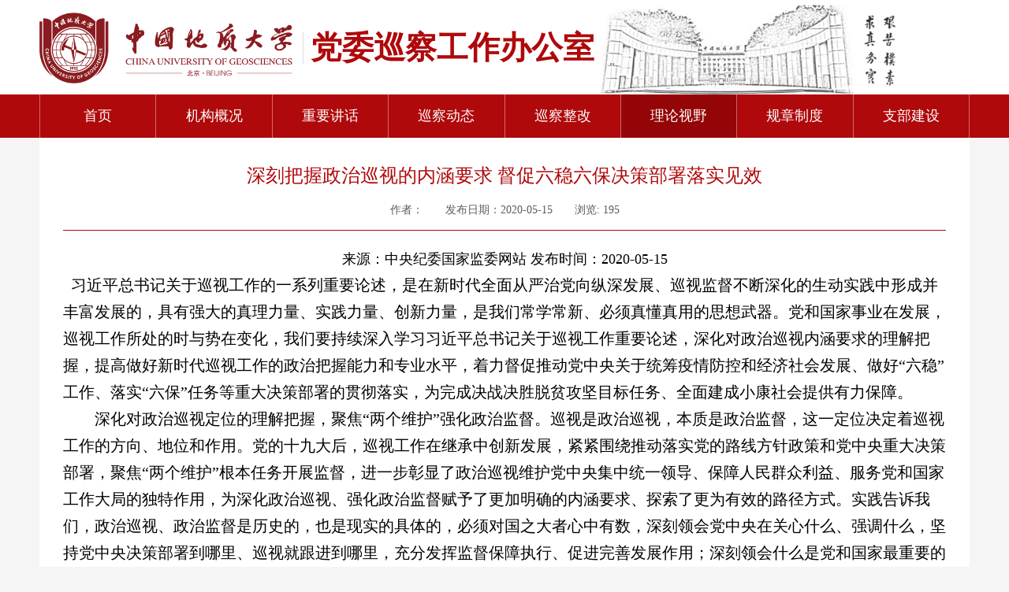

--- FILE ---
content_type: text/html;charset=UTF-8
request_url: https://xcgzb.cugb.edu.cn/llsy/40243.jhtml
body_size: 4963
content:
<!DOCTYPE html>
<html lang="zh-CN">
<head>
    <meta charset="utf-8" />
    <meta http-equiv="X-UA-Compatible" content="IE=edge, chrome=1" />
    <meta name="renderer" content="webkit" />
    <meta name="viewport" content="width=device-width, initial-scale=1, maximum-scale=1, minimum-scale=1, user-scalable=no" />
    <meta name="format-detection" content="telephone=no" />
    <link rel="shortcut icon" type="image/x-icon" href="/r/cms/xcgzb/www/images/iconCugb.ico"/>
    <title>党委巡察工作办公室</title>
    <meta name="description" content="" />
    <meta name="keywords" content="" />
    <link rel="stylesheet" href="/r/cms/xcgzb/www/css/style.css" />
	<link rel="stylesheet" href="/r/cms/xcgzb/www/css/jquery.my-message.1.1.css" />
    <script src="/r/cms/xcgzb/www/js/jquery.js"></script>
    <script src="/r/cms/xcgzb/www/js/lib.js"></script>
	<script src="/r/cms/xcgzb/www/js/jquery.my-message.1.1.js"></script>
    <script src="/r/cms/xcgzb/www/js/front.js"></script>
	<script src="/r/cms/xcgzb/www/js/app.js"></script></head>
<body>
    <!-- 头部 -->
<div class="header">
        <div class="hd-top" style="background-image: url(/r/cms/xcgzb/www/images/head_bg.jpg);">
            <div class="wp">
                <div class="logo">
                    <a href="">
                        <img src="/r/cms/xcgzb/www/images/logo.png" alt="" />
                        <h3>党委巡察工作办公室</h3>
                    </a>
                </div>
                <span class="menuBtn"></span>
            </div>
        </div>
        <div class="nav">
            <div class="wp">
                <ul>
                    <li >
                        <a href="/" class="v1">首页</a>
                    </li>
                    <li  >
                        <a href=" " class="v1">机构概况<i></i></a>
                             <dl>
                                        <dd><a href="/ldxz.jhtml">党委巡察工作领导小组</a></dd>
                                        <dd><a href="/bgs.jhtml">党委巡察工作办公室</a></dd>
                            </dl>
                  </li>
                    <li  >
                         <a href="/zyjh.jhtml" class="v1">重要讲话</a>
                  </li>
                    <li  >
                        <a href=" " class="v1">巡察动态<i></i></a>
                             <dl>
                                        <dd><a href="/cgxc.jhtml">常规巡察</a></dd>
                                        <dd><a href="/zxxc.jhtml">专项巡察</a></dd>
                            </dl>
                  </li>
                    <li  >
                         <a href="/xczg.jhtml" class="v1">巡察整改</a>
                  </li>
                    <li  class="on">
                         <a href="/llsy.jhtml" class="v1">理论视野</a>
                  </li>
                    <li  >
                         <a href="/gzzd.jhtml" class="v1">规章制度</a>
                  </li>
                    <li  >
                         <a href="/zbsh2.jhtml" class="v1">支部建设</a>
                  </li>
                </ul>

            </div>
        </div>
    </div>    <!-- 头部 -->
<script>
$(function() {
        Cms.viewCount("", "40243");
    });
</script>
    <!-- banner -->
    <!-- banner -->
    <!-- 内容 -->
    <div class="main">
        <div class="wp">
            <div class="g-boxl">
                <div class="m-details">
                    <h1 class="title">深刻把握政治巡视的内涵要求 督促六稳六保决策部署落实见效</h1>
                    <div class="info">
                        <span>作者：</span>
                        <span>发布日期：2020-05-15</span>
                        <span>浏览: 195</span>
                    </div>
                    <div class="txt">
                        <p style="line-height: 2em; text-align: center;"><span style="color: rgb(0, 0, 0); font-family: 楷体, 楷体_GB2312, SimKai; font-size: 18px;">来源：中央纪委国家监委网站&nbsp;发布时间：2020-05-15</span></p><p style="line-height: 2em;"><span style="font-family: 宋体, SimSun; font-size: 20px; color: rgb(0, 0, 0);">&nbsp; 习近平总书记关于巡视工作的一系列重要论述，是在新时代全面从严治党向纵深发展、巡视监督不断深化的生动实践中形成并丰富发展的，具有强大的真理力量、实践力量、创新力量，是我们常学常新、必须真懂真用的思想武器。党和国家事业在发展，巡视工作所处的时与势在变化，我们要持续深入学习习近平总书记关于巡视工作重要论述，深化对政治巡视内涵要求的理解把握，提高做好新时代巡视工作的政治把握能力和专业水平，着力督促推动党中央关于统筹疫情防控和经济社会发展、做好“六稳”工作、落实“六保”任务等重大决策部署的贯彻落实，为完成决战决胜脱贫攻坚目标任务、全面建成小康社会提供有力保障。</span></p><p style="line-height: 2em;"><span style="font-family: 宋体, SimSun; font-size: 20px; color: rgb(0, 0, 0);">　　深化对政治巡视定位的理解把握，聚焦“两个维护”强化政治监督。巡视是政治巡视，本质是政治监督，这一定位决定着巡视工作的方向、地位和作用。党的十九大后，巡视工作在继承中创新发展，紧紧围绕推动落实党的路线方针政策和党中央重大决策部署，聚焦“两个维护”根本任务开展监督，进一步彰显了政治巡视维护党中央集中统一领导、保障人民群众利益、服务党和国家工作大局的独特作用，为深化政治巡视、强化政治监督赋予了更加明确的内涵要求、探索了更为有效的路径方式。实践告诉我们，政治巡视、政治监督是历史的，也是现实的具体的，必须对国之大者心中有数，深刻领会党中央在关心什么、强调什么，坚持党中央决策部署到哪里、巡视就跟进到哪里，充分发挥监督保障执行、促进完善发展作用；深刻领会什么是党和国家最重要的利益、什么是最需要坚定维护的立场，自觉把巡视的聚焦点、着力点放到督促增强“四个意识”、坚定“四个自信”、做到“两个维护”上，特别是落到实际行动上、具体工作中。今年的巡视巡察工作，要突出推动党中央关于统筹疫情防控和经济社会发展、做好“六稳”工作、落实“六保”任务等重大决策部署的贯彻落实，促进全党统一思想和行动，坚定信心、凝心聚力、共克时艰，努力完成决战决胜脱贫攻坚目标任务，全面建成小康社会。</span></p><p style="line-height: 2em;"><span style="font-family: 宋体, SimSun; font-size: 20px; color: rgb(0, 0, 0);">　　深化对巡视工作方针的理解把握，自觉担负发现问题、推动解决问题的职能责任。“发现问题、形成震慑，推动改革、促进发展”16字巡视工作方针，是党中央和习近平总书记结合巡视实践发展确立的。回顾这些年工作，巡视之所以成为管党治党之利剑，关键在于坚持问题导向，始终把发现问题作为主要任务。当前反腐败斗争取得压倒性胜利，但是形势依然严峻复杂，全面从严治党永远在路上，几轮巡视也表明，有的领域问题还比较突出。巡视监督是坚持和加强党的领导、全面从严治党、巩固党的执政地位的重大制度安排，决定了巡视工作方针必须牢牢把握、长期坚持，发现问题、形成震慑这个生命线不能丢，推动改革、促进发展这个目标不能变。要把全面贯彻巡视工作方针作为践行初心使命的具体行动，把“严”的主基调长期坚持下去，树牢问题意识，坚持实事求是，一是一、二是二，更加精准、客观、全面地发现问题、反映问题、推动解决问题。</span></p><p style="line-height: 2em;"><span style="font-family: 宋体, SimSun; font-size: 20px; color: rgb(0, 0, 0);">　　深化对巡视整改落实的理解把握，更加重视做好巡视“后半篇文章”。巡视监督要取得实效，必须强化整改落实、举一反三，发现、整改，再发现、再整改，保持政治巡视的严肃认真态度，形成“两个责任”一体落实的良性互动局面。巡视整改是“四个意识”的试金石，发现问题的目的是解决问题，发现问题不解决，比不巡视的效果还坏。党的十九大后，进一步强化整改落实，党委（党组）整改主体责任意识不断增强，纪检监察机关和组织部门把督促整改作为加强日常监督的重要抓手，推动解决一个一个具体问题特别是群众反映强烈的突出问题，成为巡视工作的鲜明特点。要坚持和深化这些做法，统筹做好巡视“前半篇文章”和“后半篇文章”，强化整改落实具体措施，完善整改责任机制、督促机制、评估机制，提高整改落实水平，发挥巡视标本兼治作用。</span></p><p style="line-height: 2em;"><span style="font-family: 宋体, SimSun; font-size: 20px; color: rgb(0, 0, 0);">　　深化对巡视工作战略格局的理解把握，切实在巡视巡察上下联动、与其他监督贯通融合上下功夫。巡视是贯通党内监督和国家监督各个环节的重要纽带，具有权威性、融合性、深入性特点，在党和国家监督体系中具有战略作用，要做到横向全覆盖、纵向全链接、全国一盘棋。经过探索实践，中央、省、市、县四级巡视巡察工作体系已基本成型，巡视监督与其他监督的贯通融合不断加强，巡视巡察质量整体提升。我们要更加自觉地把巡视监督嵌入党和国家监督体系、融入国家治理体系，进一步发挥巡视巡察机构的系统作用和组织优势，积极探索整合监督力量、共享监督成果的实现形式，推动形成系统集成、协同高效的巡视监督工作格局。</span></p><p style="line-height: 2em;"><span style="font-family: 宋体, SimSun; font-size: 20px; color: rgb(0, 0, 0);">　　深化对巡视工作规范化建设的理解把握，努力夯实高质量发展的基础。实现高质量发展，关键是实事求是、精准科学，做到依规依纪依法。几年来，我们牢固树立制度意识、法治思维，把规范化、法治化要求贯穿巡视工作始终、贯穿队伍建设始终，完善制度规则、规范操作流程，强化制度执行和权力约束，防止不作为、乱作为，防止巡视利剑变成“双刃剑”。面对巡视工作的繁重任务和巡视队伍的结构特点，必须更加重视打基础工作，坚决贯彻党章党规、巡视工作条例和工作规则，进一步加强巡视工作规范化、法治化建设，切实使各流程各环节工作有章可循、有序运行，确保巡视过程精准、巡视结果高质量。（中国纪检监察报评论员）</span></p><p><br/></p>
                    </div>
<!--
                    <ul class="ul-np">
                        <li>上一篇：<a href="" class="con">我院3位本科生荣获第十二届“全国史学新秀奖”优秀论文奖</a></li>
                        <li>下一篇：<a href="" class="con">国家社科基金重大项目“走马岭史前城址考古资料整理与研究”开题及研讨会召开</a></li>
                    </ul>
-->
                </div>
            </div>
        </div>
    </div>
    <!-- 内容 -->
    <!-- 底部 -->
    <div class="footer" style="background-image: url(/r/cms/xcgzb/www/images/bgq2.jpg);">
        <div class="wp">
            <div class="fd-copy">
                <p><span>版权所有<a href="">中国地质大学（北京）</a></span> <span>校址：北京市海淀区学院路29号</span> <span>邮编：100083</span></p>
                <p><span>文保网安备案：1101080023</span> <span>技术支持：<a href="">信息网络中心</a></span></p>
            </div>
        </div>
    </div>
    <!-- 底部 -->
</body>

</html>

--- FILE ---
content_type: text/css
request_url: https://xcgzb.cugb.edu.cn/r/cms/xcgzb/www/css/style.css
body_size: 7934
content:
blockquote,body,dd,div,dl,dt,fieldset,form,h1,h2,h3,h4,h5,h6,input,li,ol,p,pre,td,textarea,th,ul{margin:0;padding:0}
table{border-collapse:collapse;border-spacing:0}
abbr,acronym,fieldset,img{border:0}
ol,ul{list-style:none}
caption,th{text-align:left}
q:after,q:before{content:''}
.clear{clear:both;display:block;overflow:hidden;visibility:hidden;width:0;height:0}
.col-c,.col-l,.col_c,.col_l,.l{float:left}
.col-r,.col_r,.r,.ul-txt li span,.ul_txt li span,dt span{float:right}
.c{clear:both}
.n,em{font-weight:400;font-style:normal}
.b{font-weight:700}
.i{font-style:italic}
.fa{font-family:Arial}
.fg{font-family:Georgia}
.ft{font-family:Tahoma}
.fl{font-family:Lucida Console}
.fs{font-family:'宋体'}
.fw{font-family:'微软雅黑'}
.tc{text-align:center}
.tr{text-align:right}
.tl{text-align:left}
.tdu{text-decoration:underline}
.tdn,.tdn:hover,a.tdl:hover{text-decoration:none}
.fc0{color:#000}
.fc3{color:#333}
.fc6{color:#666}
.fc9{color:#999}
.fcr{color:red}
.fcw{color:#fff}
.fcb{color:#00f}
.fcg{color:green}
.f0{font-size:0}
.f10{font-size:10px}
.f12{font-size:12px}
.f13{font-size:13px}
.f14{font-size:14px}
.f16{font-size:16px}
.f20{font-size:20px}
.f24{font-size:24px}
.vm{vertical-align:middle}
.vtb{vertical-align:text-bottom}
.vt{vertical-align:top}
.vn{vertical-align:-2px}
.vimg{margin-bottom:-3px}
.m0{margin:0}
.ml0{margin-left:0}
.ml5{margin-left:5px}
.ml10{margin-left:10px}
.ml20{margin-left:20px}
.mr0{margin-right:0}
.mr5{margin-right:5px}
.mr10{margin-right:10px}
.mr20{margin-right:20px}
.mt5{margin-top:5px}
.mt10{margin-top:10px}
.mt20{margin-top:20px}
.mb5{margin-bottom:5px}
.mb10{margin-bottom:10px}
.mb20{margin-bottom:20px}
.ml-1{margin-left:-1px}
.mt-1{margin-top:-1px}
.p1{padding:1px}
.pl5{padding-left:5px}
.p5{padding:5px}
.pt5{padding-top:5px}
.pr5{padding-right:5px}
.pb5{padding-bottom:5px}
.p10{padding:10px}
.pl10{padding-left:10px}
.pt10{padding-top:10px}
.pr10{padding-right:10px}
.pb10{padding-bottom:10px}
.p20{padding:20px}
.pl20{padding-left:20px}
.pt20{padding-top:20px}
.pr20{padding-right:20px}
.pb20{padding-bottom:20px}
.pr,.rel{position:relative}
.abs,.pa{position:absolute}
.dn{display:none}
.db{display:block}
.dib{-moz-inline-stack:inline-block;display:inline-block}
.di{display:inline}
.ovh{overflow:hidden}
.ovs{overflow:scroll}
.vh{visibility:hidden}
.vv{visibility:visible}
.lh14{line-height:14px}
.lh16{line-height:16px}
.lh18{line-height:18px}
.lh20{line-height:20px}
.lh22{line-height:22px}
.lh24{line-height:24px}
.fix{*zoom:1}
.fix:after,.fix:before{display:block;content:"clear";height:0;clear:both;overflow:hidden;visibility:hidden}
.z{_zoom:1}
.h1{height:1px}
.h5{height:5px}
.h,.h10{height:10px}
.h15{height:15px}
.h20{height:20px}
.h,.h1,.h10,.h15,.h20,.h5{font-size:0;line-height:0;overflow:hidden;clear:both}
body{font:12px/1.5 "微软雅黑","Microsoft Yahei";color:#444;background-color:#f5f5f5;overflow-x:hidden;overflow-y:auto}
a{text-decoration:none;color:#444;-webkit-transition:.3s;-moz-transition:.3s;-ms-transition:.3s;-o-transition:.3s;transition:.3s}
a:hover{color:#f60}
img{max-width:100%;transition:.3s;-ms-transition:.3s;-moz-transition:.3s;-webkit-transition:.3s;-o-transition:.3s}
input,select,textarea{font-size:12px;color:#444;font-family:"微软雅黑","Microsoft Yahei";outline:0;-webkit-box-sizing:border-box;-moz-box-sizing:border-box;-o-box-sizing:border-box;box-sizing:border-box}
input[type=button],input[type=reset],input[type=submit],select{-webkit-appearance:none;-moz-appearance:none;appearance:none}
input[type=button],input[type=reset],input[type=submit]{cursor:pointer}
::-webkit-input-placeholder{color:#999}
::-moz-placeholder{color:#999}
::-ms-input-placeholder{color:#999}
select::-ms-expand{display:none}
input::-webkit-inner-spin-button,input::-webkit-outer-spin-button{-webkit-appearance:none}
.ani{transition:.3s;-ms-transition:.3s;-moz-transition:.3s;-webkit-transition:.3s;-o-transition:.3s}
.wp{width:95%;max-width:1400px;margin:0 auto}
.h50{height:50px;clear:both;overflow:hidden}
.h100{height:100px;clear:both;overflow:hidden}
*{outline:0;-webkit-box-sizing:border-box;-moz-box-sizing:border-box;-o-box-sizing:border-box;box-sizing:border-box}
.hd-top{background-repeat:no-repeat;background-position:center center;-webkit-background-size:cover;-moz-background-size:cover;-ms-background-size:cover;-o-background-size:cover;background-size:cover;overflow:hidden}
.header .logo{float:left;height:164px;line-height:164px;overflow:hidden}
.header .logo a{display:block;width:100%;height:100%}
.header .logo img{display:inline-block;vertical-align:middle;height:90px;}
.header .logo h3{display:inline-block;vertical-align:middle;font-size:40px;color:#af090b;line-height:70px;position:relative;margin-left:25px;padding-left:23px;overflow:hidden}
.header .logo h3:after{content:'';width:1px;height:61px;background-color:#dcdcdc;position:absolute;top:50%;left:0;-webkit-transform:translateY(-50%);-ms-transform:translateY(-50%);-o-transform:translateY(-50%);transform:translateY(-50%)}
.menuBtn{width:30px;cursor:pointer;position:absolute;right:10px;top:50%;z-index:9;padding-top:4px;-webkit-transform:translateY(-50%);-moz-transform:translateY(-50%);-ms-transform:translateY(-50%);-o-transform:translateY(-50%);transform:translateY(-50%);display:none}
.menuBtn b{display:block;height:3px;background-color:#af090b;margin-bottom:5px;border-radius:2px;transition:.3s;-ms-transition:.3s;-moz-transition:.3s;-webkit-transition:.3s;-o-transition:.3s}
.menuBtn.open b{display:none;margin:0;position:absolute;left:0;top:50%;width:30px}
.menuBtn.open b:first-child{display:block;transform:rotate(45deg);-webkit-transform:rotate(45deg);-o-transform:rotate(45deg);-ms-transform:rotate(45deg)}
.menuBtn.open b:last-child{display:block;transform:rotate(-45deg);-webkit-transform:rotate(-45deg);-o-transform:rotate(-45deg);-ms-transform:rotate(-45deg)}
.nav{background-color:#af090b}
.nav:after{content:'';display:block;clear:both;visibility:hidden;width:100%;height:0}
.nav ul{border-left:1px solid rgba(255,255,255,.4)}
.nav ul:after{content:'';display:block;clear:both;visibility:hidden;width:100%;height:0}
.nav li{float:left;position:relative;width:12.5%}
.nav li .v1{display:block;font-size:20px;color:#fff;line-height:55px;text-align:center;border-right:1px solid rgba(255,255,255,.4);padding:0 43px;-webkit-transition:.3s;-moz-transition:.3s;-ms-transition:.3s;-o-transition:.3s;transition:.3s;overflow:hidden}
.nav li.on .v1,.nav li:hover .v1{background-color:#940507}
.nav dl{display:none;position:absolute;top:100%;left:0;right:0;z-index:2;background-color:#af090b;overflow:hidden}
.nav dd a{display:block;font-size:16px;color:#fff;line-height:40px;text-align:center;border-bottom:1px solid rgba(255,255,255,.4);-webkit-transition:.3s;-moz-transition:.3s;-ms-transition:.3s;-o-transition:.3s;transition:.3s;overflow:hidden}
.nav dd:last-child a{border-bottom:none}
.nav dd.ok a,.nav dd:hover a{background-color:#940507}
#banner{overflow:hidden;position:relative}
#banner .slick-list,#banner .slick-slide,#banner .slick-slider,#banner .slick-track{height:100%}
#banner .slick-slide{outline:0;position:relative;background-position:center center;background-repeat:no-repeat;-o-background-size:cover;-ms-background-size:cover;-moz-background-size:cover;-webkit-background-size:cover;background-size:cover}
#banner .slick-next,#banner .slick-prev{position:absolute;top:50%;margin-top:-25px;overflow:hidden;width:45px;height:50px;font-size:0;line-height:0;z-index:9;background-repeat:no-repeat;background-position:center center;-o-background-size:auto 50px;-ms-background-size:auto 50px;-moz-background-size:auto 50px;-webkit-background-size:auto 50px;background-size:auto 50px}
#banner .slick-prev{left:50%;margin-left:-645px;background-image:url(../images/arr-l.png)}
#banner .slick-next{right:50%;margin-right:-645px;background-image:url(../images/arr-r.png)}
#banner .slick-dots{position:absolute;left:0;bottom:30px;width:100%;text-align:center;z-index:9}
#banner .slick-dots li{display:inline-block;margin:0 2px}
#banner .slick-dots li button{display:block;width:24px;height:24px;font-size:0;line-height:0;text-indent:999px;background-color:#fff;border-radius:50%}
#banner .slick-dots li.slick-active button{background-color:#000}
.footer{background-repeat:no-repeat;background-position:center center;-webkit-background-size:cover;-moz-background-size:cover;-ms-background-size:cover;-o-background-size:cover;background-size:cover;padding:45px 0 43px;overflow:hidden}
.fd-copy{font-size:16px;color:#fff;line-height:2.25em;text-align:center;overflow:hidden}
.fd-copy span{display:inline-block}
.fd-copy a{color:#fff;-webkit-transition:.3s;-moz-transition:.3s;-ms-transition:.3s;-o-transition:.3s;transition:.3s}
.fd-copy a:hover{text-decoration:underline}
/*!公用*/
.g-titq1{background-color:#f5f5f5;padding-right:12px;overflow:hidden}
.g-titq1 a{display:block;float:right;font-size:16px;color:#5e5e5e;line-height:50px;-webkit-transition:.3s;-moz-transition:.3s;-ms-transition:.3s;-o-transition:.3s;transition:.3s;overflow:hidden}
.g-titq1 a:hover{color:#c20505}
.g-titq1 a i{display:inline-block;vertical-align:middle;width:15px;height:15px;background:url(../images/iconq3.png) center center no-repeat;-webkit-background-size:cover;-moz-background-size:cover;-ms-background-size:cover;-o-background-size:cover;background-size:cover;margin-top:-2px;margin-left:5px;-webkit-transition:.3s;-moz-transition:.3s;-ms-transition:.3s;-o-transition:.3s;transition:.3s}
.g-titq1 a:hover i{background-image:url(../images/iconq3-1.png)}
.g-titq1 h3{float:left;width:150px;font-size:20px;color:#fff;line-height:50px;text-align:center;background-color:#c20505;overflow:hidden}
.g-titq2{border-bottom:1px solid #dcdcdc}
.g-titq2:after{content:'';display:block;clear:both;visibility:hidden;width:100%;height:0}
.g-titq2 a{display:block;float:right;font-size:16px;color:#5e5e5e;line-height:46px;margin-top:6px;-webkit-transition:.3s;-moz-transition:.3s;-ms-transition:.3s;-o-transition:.3s;transition:.3s;overflow:hidden}
.g-titq2 a:hover{color:#c20505}
.g-titq2 a i{display:inline-block;vertical-align:middle;width:15px;height:15px;background:url(../images/iconq3.png) center center no-repeat;-webkit-background-size:cover;-moz-background-size:cover;-ms-background-size:cover;-o-background-size:cover;background-size:cover;margin-top:-2px;margin-left:5px;-webkit-transition:.3s;-moz-transition:.3s;-ms-transition:.3s;-o-transition:.3s;transition:.3s}
.g-titq2 a:hover i{background-image:url(../images/iconq3-1.png)}
.g-titq2 h3{float:left;font-size:20px;color:#5e5e5e;line-height:46px;position:relative;padding-bottom:7px}
.g-titq2 h3:after{content:'';height:4px;background-color:#af090b;position:absolute;left:0;right:0;bottom:0}
.g-titq3{overflow:hidden}
.g-titq3 h3{font-size:20px;color:#5e5e5e;line-height:1.5em;overflow:hidden}
.g-titq3 h3 i{display:inline-block;vertical-align:middle;width:24px;height:24px;background-repeat:no-repeat;background-position:center center;-webkit-background-size:cover;-moz-background-size:cover;-ms-background-size:cover;-o-background-size:cover;background-size:cover;margin-top:-2px;margin-right:11px}
/*!首页*/
.row-cont{background-color:#fff;margin-bottom:40px;overflow:hidden}
.row-cont .content{padding:0 60px;overflow:hidden}
.row-a1{background-color:#e7e7e7;padding:12px 17px;overflow:hidden}
.row-a1 .date{float:left;overflow:hidden}
.row-a1 .date span{display:block;font-size:14px;color:#363636;line-height:36px;overflow:hidden}
.row-a1 .date span i{display:inline-block;vertical-align:middle;width:20px;height:20px;background:url(../images/iconq1.png) center center no-repeat;-webkit-background-size:cover;-moz-background-size:cover;-ms-background-size:cover;-o-background-size:cover;background-size:cover;margin-top:-2px;margin-right:15px}
.row-a1 .so{float:right;width:295px;position:relative;padding-right:36px;overflow:hidden}
.row-a1 .so .inp{display:block;width:100%;height:36px;font-size:14px;color:#5e5e5e;line-height:34px;border:1px solid #ccc;padding:0 11px;overflow:hidden}
.row-a1 .so .sub-btn{display:block;width:36px;height:36px;border:none;background:url(../images/iconq2.png) center center no-repeat #ccc;-webkit-background-size:cover;-moz-background-size:cover;-ms-background-size:cover;-o-background-size:cover;background-size:cover;position:absolute;top:0;right:0;-webkit-transition:.3s;-moz-transition:.3s;-ms-transition:.3s;-o-transition:.3s;transition:.3s}
.row-a1 .so .sub-btn:hover{opacity:.8;filter:alpha(opacity=80);filter:alpha(Opacity=80);-ms-filter:'progid:DXImageTransform.Microsoft.Alpha(Opacity=80)'}
.row-a2{padding-top:35px;overflow:hidden}
.row-a2 .tit{text-align:center;overflow:hidden}
.row-a2 .tit h3{font-size:36px;color:#b00a0c;line-height:1.33em;margin-bottom:22px;overflow:hidden}
.row-a2 .tit .desc{font-size:18px;color:#5e5e5e;line-height:1.5em;overflow:hidden}
.row-a2 .box{margin-top:39px;overflow:hidden}
.m-imgtxtq1{float:left;width:800px;margin-right:30px;overflow:hidden}
.m-imgtxtq1 .con{display:block;overflow:hidden}
.m-imgtxtq1 .pic{width:100%;height:auto;position:relative;overflow:hidden}
.m-imgtxtq1 .pic img{display:block;width:100%;height:auto}
.m-imgtxtq1 h3{font-size:16px;color:#fff;line-height:3.13em;font-weight:400;background:url(../images/bgq1.png);padding:0 120px 0 22px;position:absolute;left:0;right:0;bottom:0;overflow:hidden;white-space:nowrap;text-overflow:ellipsis}
.m-imgtxtq1 .slick-dots{position:absolute;right:0;bottom:20px;font-size:0;width:120px;text-align:center;z-index:2}
.m-imgtxtq1 .slick-dots li{display:inline-block;margin:0 4px}
.m-imgtxtq1 .slick-dots li button{display:block;width:9px;height:9px;font-size:0;line-height:0;text-indent:999px;background-color:#fff;border:none;border-radius:50%;padding:0;cursor:pointer}
.m-imgtxtq1 .slick-dots li.slick-active button{background-color:#c20505}
.ul-txtq1{margin-top:19px;overflow:hidden}
.ul-txtq1 li{margin-bottom:21px;overflow:hidden}
.ul-txtq1 li:last-child{margin-bottom:0}
.ul-txtq1 .con{display:block;overflow:hidden}
.ul-txtq1 .date{display:block;float:left;width:81px;height:68px;font-size:30px;color:#c20606;line-height:1.3em;text-align:center;background:url(../images/iconq4.png) center center no-repeat;-webkit-background-size:cover;-moz-background-size:cover;-ms-background-size:cover;-o-background-size:cover;background-size:cover;margin-top:4px;margin-right:28px;padding-top:11px;padding-right:3px;overflow:hidden}
.ul-txtq1 .date em{display:block;font-size:14px;color:#5e5e5e;line-height:1.3em;margin-bottom:-3px;overflow:hidden}
.ul-txtq1 .date2{display:none;background:0 0}
.ul-txtq1 .txt{overflow:hidden}
.ul-txtq1 h3{font-size:18px;color:#5e5e5e;line-height:1.5em;font-weight:400;margin-bottom:7px;overflow:hidden;white-space:nowrap;text-overflow:ellipsis;-webkit-transition:.3s;-moz-transition:.3s;-ms-transition:.3s;-o-transition:.3s;transition:.3s}
.ul-txtq1 a:hover h3{color:#c20606}
.ul-txtq1 .desc{font-size:14px;color:#7d7d7d;line-height:1.5em;overflow:hidden;white-space:nowrap;text-overflow:ellipsis}
.row-a3{margin:18px -17px 0;overflow:hidden}
.row-a3 .item{float:left;width:50%;padding:0 17px;overflow:hidden}
.ul-txtq2{margin-top:19px;overflow:hidden}
.ul-txtq2 li{margin-bottom:27px;overflow:hidden}
.ul-txtq2 li:last-child{margin-bottom:0}
.ul-txtq2 .con{display:block;overflow:hidden}
.ul-txtq2 .date{display:block;float:left;width:76px;height:60px;font-size:16px;color:#5e5e5e;line-height:30px;text-align:center;background:url(../images/iconq5.png) center center no-repeat;-webkit-background-size:cover;-moz-background-size:cover;-ms-background-size:cover;-o-background-size:cover;background-size:cover;margin-right:20px;overflow:hidden}
.ul-txtq2 .date2{float:left;display:none;background:0 0;width:auto;height:auto}
.ul-txtq2 .date em{display:block;font-size:16px;color:#c20606;line-height:30px;font-weight:700;overflow:hidden}
.ul-txtq2 .txt{overflow:hidden}
.ul-txtq2 h3{font-size:16px;color:#5e5e5e;line-height:1.88em;font-weight:400;margin-bottom:3px;overflow:hidden;white-space:nowrap;text-overflow:ellipsis;-webkit-transition:.3s;-moz-transition:.3s;-ms-transition:.3s;-o-transition:.3s;transition:.3s}
.ul-txtq2 a:hover h3{color:#c20606}
.ul-txtq2 .desc{font-size:14px;color:#7e7e7e;line-height:1.5em;overflow:hidden;white-space:nowrap;text-overflow:ellipsis}
.row-a4{position:relative;margin-top:30px;overflow:hidden}
.row-a4 .left{display:block;width:60px;font-size:30px;color:#fff;line-height:1em;text-align:center;background-color:#af090b;position:absolute;top:0;left:0;bottom:0;overflow:hidden}
.row-a4 .left em{display:block;font-weight:700;position:absolute;top:50%;left:0;right:0;-webkit-transform:translateY(-50%);-ms-transform:translateY(-50%);-o-transform:translateY(-50%);transform:translateY(-50%);padding:0 10px;overflow:hidden}
.m-imgtxtq2{background-color:#f5f5f5;padding:24px 85px 31px 88px;margin-left:60px;overflow:hidden}
.m-imgtxtq2 .slick-list{margin:0 -36px}
.m-imgtxtq2 .item{margin:0 36px}
.m-imgtxtq2 .con{display:block;overflow:hidden}
.m-imgtxtq2 .pic{position:relative;height:0;padding-top:52.2%;margin-bottom:17px;overflow:hidden}
.m-imgtxtq2 .pic img{display:block;width:100%;height:100%;position:absolute;top:0;left:0;-webkit-transition:.3s;-moz-transition:.3s;-ms-transition:.3s;-o-transition:.3s;transition:.3s}
.m-imgtxtq2 a:hover .pic img{-webkit-transform:scale(1.08);-moz-transform:scale(1.08);-ms-transform:scale(1.08);-o-transform:scale(1.08);transform:scale(1.08)}
.m-imgtxtq2 h3{font-size:14px;color:#474747;line-height:1.5em;text-align:center;font-weight:400;overflow:hidden;white-space:nowrap;text-overflow:ellipsis;-webkit-transition:.3s;-moz-transition:.3s;-ms-transition:.3s;-o-transition:.3s;transition:.3s}
.m-imgtxtq2 a:hover h3{color:#c20606}
.m-imgtxtq2 .slick-next,.m-imgtxtq2 .slick-prev{position:absolute;top:50%;margin-top:-30px;overflow:hidden;width:40px;height:40px;font-size:0;line-height:0;z-index:2;border:none;background:center center no-repeat;-o-background-size:cover;-ms-background-size:cover;-moz-background-size:cover;-webkit-background-size:cover;background-size:cover;padding:0;cursor:pointer;-webkit-transition:.3s;-moz-transition:.3s;-ms-transition:.3s;-o-transition:.3s;transition:.3s}
.m-imgtxtq2 .slick-prev{left:24px;background-image:url(../images/iconq6.png)}
.m-imgtxtq2 .slick-next{right:24px;background-image:url(../images/iconq7.png)}
.m-imgtxtq2 .slick-next:hover,.m-imgtxtq2 .slick-prev:hover{opacity:.8;filter:alpha(opacity=80);filter:alpha(Opacity=80);-ms-filter:'progid:DXImageTransform.Microsoft.Alpha(Opacity=80)'}
.row-a5{margin:16px -20px 0;overflow:hidden}
.row-a5 .item{float:left;width:33.33%;padding:0 20px}
.ul-txtq3{margin-top:17px;overflow:hidden}
.ul-txtq3 li{margin-bottom:10px;overflow:hidden}
.ul-txtq3 .con{display:block;overflow:hidden}
.ul-txtq3 span{display:block;float:right;font-size:16px;color:rgba(94,94,94,.5);line-height:1.85em;margin-left:10px;overflow:hidden}
.ul-txtq3 h3{font-size:16px;color:#5e5e5e;line-height:1.85em;font-weight:400;position:relative;padding-left:31px;overflow:hidden;white-space:nowrap;text-overflow:ellipsis;-webkit-transition:.3s;-moz-transition:.3s;-ms-transition:.3s;-o-transition:.3s;transition:.3s}
.ul-txtq3 a:hover h3{color:#c20606}
.ul-txtq3 h3:after{content:'';width:5px;height:5px;background-color:#aeaeae;border-radius:50%;position:absolute;top:50%;left:6px;-webkit-transform:translateY(-50%);-ms-transform:translateY(-50%);-o-transform:translateY(-50%);transform:translateY(-50%)}
.ul-txtq3 i{display:block;float:right;width:28px;height:28px;background:url(../images/iconq8.png) center center no-repeat;-webkit-background-size:cover;-moz-background-size:cover;-ms-background-size:cover;-o-background-size:cover;background-size:cover;margin-left:10px;-webkit-transition:.3s;-moz-transition:.3s;-ms-transition:.3s;-o-transition:.3s;transition:.3s;overflow:hidden}
.ul-txtq3 a:hover i{background-image:url(../images/iconq8-1.png)}
.row-a6{margin-top:25px}
.m-imgq1{margin:35px -10px 0}
.m-imgq1 .item{margin:0 10px}
.m-imgq1 .con{display:block;overflow:hidden}
.m-imgq1 .pic{position:relative;height:0;padding-top:59.2%;border-radius:8px;overflow:hidden}
.m-imgq1 .pic img{display:block;width:100%;height:100%;position:absolute;top:0;left:0;-webkit-transition:.3s;-moz-transition:.3s;-ms-transition:.3s;-o-transition:.3s;transition:.3s}
.m-imgq1 a:hover .pic img{-webkit-transform:scale(1.08);-moz-transform:scale(1.08);-ms-transform:scale(1.08);-o-transform:scale(1.08);transform:scale(1.08)}
.m-imgq1 .slick-next,.m-imgq1 .slick-prev{position:absolute;top:50%;margin-top:-20px;overflow:hidden;width:40px;height:40px;font-size:0;line-height:0;z-index:2;border:none;background:center center no-repeat;-o-background-size:cover;-ms-background-size:cover;-moz-background-size:cover;-webkit-background-size:cover;background-size:cover;padding:0;cursor:pointer;-webkit-transition:.3s;-moz-transition:.3s;-ms-transition:.3s;-o-transition:.3s;transition:.3s}
.m-imgq1 .slick-prev{left:-40px;background-image:url(../images/iconq11.png)}
.m-imgq1 .slick-next{right:-40px;background-image:url(../images/iconq12.png)}
.m-imgq1 .slick-next:hover,.m-imgq1 .slick-prev:hover{opacity:.8;filter:alpha(opacity=80);filter:alpha(Opacity=80);-ms-filter:'progid:DXImageTransform.Microsoft.Alpha(Opacity=80)'}
.m-imgq1 .slick-dots{position:absolute;left:0;bottom:10px;font-size:0;width:100%;text-align:center;z-index:2}
.m-imgq1 .slick-dots li{display:inline-block;margin:0 4px}
.m-imgq1 .slick-dots li button{display:block;width:9px;height:9px;font-size:0;line-height:0;text-indent:999px;background-color:#ccc;border:none;border-radius:50%;padding:0;cursor:pointer}
.m-imgq1 .slick-dots li.slick-active button{background-color:#c20505}
.row-a7{border-top:1px solid #e5e5e5;margin-top:28px;padding-top:25px;padding-bottom:54px;overflow:hidden}
.row-a7 .link{font-size:16px;color:#5e5e5e;line-height:1.5em;margin-top:22px;padding-left:15px;overflow:hidden}
.row-a7 .link a{display:inline-block;color:#5e5e5e;padding:0 20px}
.cur{overflow:hidden;font-size:16px;color:#5d5d5d;text-align:right;padding:16px 0 19px}
.cur a{color:#5d5d5d}
.cur a:hover{color:#af090b}
.cur em{display:inline-block;vertical-align:middle;width:20px;height:20px;margin:-2px 10px 0 0;background:url(../images/iconl1.png) center center no-repeat;-webkit-background-size:cover;-moz-background-size:cover;-ms-background-size:cover;-o-background-size:cover;background-size:cover}
.g-boxl{overflow:hidden;background-color:#fff;margin-bottom:40px;padding:0 50px}
.m-details{overflow:hidden;padding:52px 0 60px}
.m-details .title{font-size:36px;color:#af090b;line-height:1.5em;font-weight:400;overflow:hidden;text-align:center;margin-bottom:24px}
.m-details .info{text-align:center;font-size:0;overflow:hidden;border-bottom:1px solid #af090b;padding-bottom:18px;margin-bottom:44px}
.m-details .info span{display:inline-block;vertical-align:middle;font-size:14px;color:#5d5d5d;line-height:1.5em;margin-right:28px}
.m-details .info span:last-child{margin-right:0}
.m-details .txt{font-size:18px;color:#5d5d5d;line-height:2.22em;border-bottom:2px solid #e5e5e5;padding-bottom:47px;overflow:hidden;margin-bottom:30px}
.ul-np{overflow:hidden}
.ul-np li{font-size:18px;color:#af090b;line-height:2.22em;text-overflow:ellipsis;white-space:nowrap;overflow:hidden}
.ul-np li a{color:#5d5d5d}
.ul-np li a:hover{color:#af090b}
.row-main{overflow:hidden}
.row-main .col-l{float:left;margin-right:40px;width:230px}
.row-main .col-r{float:none;overflow:hidden}
.snv{overflow:hidden}
.snv .tit{display:block;height:80px;line-height:80px;background-color:#af090b;color:#fff;font-size:30px;text-align:center;font-weight:400}
.snv ul{background-color:#fff}
.snv ul li{border-bottom:1px solid #e5e5e5;overflow:hidden}
.snv ul li .con{display:block;height:59px;line-height:59px;padding:0 10px;text-overflow:ellipsis;white-space:nowrap;overflow:hidden;text-align:center;font-size:18px;color:#5d5d5d}
.snv ul li:last-child{border-bottom:none}
.snv ul li .con:hover,.snv ul li.on .con{color:#af090b}
.m-mechanisml{overflow:hidden;padding:33px 0 39px}
.g-titl1{overflow:hidden;border-bottom:1px solid #af090b;padding-bottom:6px}
.g-titl1 .tit{overflow:hidden;font-size:24px;color:#5d5d5d;line-height:1.5em;font-weight:400}
.g-titl1 .icon{float:right;display:block;width:40px;height:40px;background:url(../images/iconl2.png) center center no-repeat;-webkit-background-size:cover;-moz-background-size:cover;-ms-background-size:cover;-o-background-size:cover;background-size:cover}
.m-mechanisml .desc{font-size:18px;color:#5d5d5d;line-height:2.22em;overflow:hidden;padding:48px 0}
.m-mechanisml .stit{text-align:center;color:#af090b;font-size:24px;line-height:1.5em;overflow:hidden;font-weight:400;margin-bottom:44px}
.m-mechanisml .txt{overflow:hidden;font-size:18px;color:#5d5d5d;line-height:2.22em;margin-bottom:7px}
.m-mechanisml .sstit{font-size:18px;color:#5d5d5d;line-height:1.5em;overflow:hidden;margin-bottom:7px}
.m-mechanisml.ls .g-titl1{margin-bottom:10px}
.ul-listl1{overflow:hidden;padding-top:42px;border-bottom:1px dashed #bfbfbf;padding-bottom:18px}
.ul-listl1 li{margin-bottom:23px}
.ul-listl1 .con{display:block;font-size:18px;color:#5d5d5d;line-height:1.5em}
.ul-listl1 .con .date{float:right}
.ul-listl1 .con .tit{font-size:18px;font-weight:400;text-overflow:ellipsis;white-space:nowrap;overflow:hidden;padding-right:10px}
.ul-listl1 .con .tit em{display:inline-block;vertical-align:middle;width:13px;height:13px;background:url(../images/iconl3.png) center center no-repeat;-webkit-background-size:cover;-moz-background-size:cover;-ms-background-size:cover;-o-background-size:cover;background-size:cover;margin:-2px 27px 0 0}
.ul-listl1 .con:hover{color:#af090b}
.ul-listl1 .con:hover .tit em{background-image:url(../images/iconl4.png)}
.ul-listl1.last{border-bottom:none}
.pages{font-size:0;text-align:center;overflow:hidden;margin:29px 0 21px}
.pages ul{display:inline-block;vertical-align:middle}
.pages li{float:left;margin:0 4px}
.pages li a{display:block;width:32px;height:32px;font-size:14px;color:grey;line-height:30px;text-align:center;border:1px solid #e8e8e8;background-color:#fff;overflow:hidden}
.pages li.first a,.pages li.last a{width:53px}
.pages li.next a,.pages li.prev a{width:66px}
.pages li span{display:block;width:30px;height:30px;font-size:14px;color:#606266;line-height:30px;text-align:center;background-color:rgba(71,71,71,.05);border-radius:2px;overflow:hidden}
.pages li.on a,.pages li:hover a{color:#fff;background-color:#b20304}
.cur a,.pages li a,.snv ul li .con,.ul-listl1 .con,.ul-listl1 .con .tit em,.ul-np li a{-webkit-transition:.3s;-moz-transition:.3s;-ms-transition:.3s;-o-transition:.3s;transition:.3s}
/*search*/
.searchbox{float:right;}
.searchbox input{width:200px; height:34px; padding-left:10px; padding-right:10px; border:#ccc solid 1px; border-radius:4px;}
.searchbox button{height:32px; margin-top:-2px; padding:0px 15px; border:none; background:#A5000F; color:#fff; border-radius:4px;}


@media only screen and (max-width:1920px){
.header .logo h3{font-size:2.5vw}
.row-a2 .tit h3{font-size:1.875vw}
.row-a4 .left,.ul-txtq1 .date{font-size:1.5625vw}
.m-details .title{font-size:1.875vw}
.snv .tit{font-size:1.5625vw}
}
@media only screen and (max-width:1440px){
.wp{width:auto;max-width:1180px}
.header .logo{height:120px;line-height:120px}
.header .logo img{height:90px}
.header .logo h3{line-height:50px;font-size:40px;margin-left:10px;padding-left:10px}
.header .logo h3:after{height:40px}
.nav li .v1{padding:0 32px;font-size:18px}
.footer{padding:20px 0}
.fd-copy{font-size:14px}
.row-cont{margin-bottom:30px}
.row-cont .content{padding:0 20px}
.row-a2{padding-top:30px}
.row-a2 .tit h3{font-size:24px;margin-bottom:10px}
.row-a2 .tit .desc{font-size:14px}
.row-a2 .box{margin-top:20px}
.m-imgtxtq1{width:670px;margin-right:20px}
.m-imgtxtq1 h3{padding-left:10px}
.g-titq1 h3{font-size:16px;line-height:40px;width:130px}
.g-titq1 a{font-size:14px;line-height:40px}
.ul-txtq1{margin-top:10px}
.ul-txtq1 li{margin-bottom:10px}
.ul-txtq1 .date{margin-right:20px;font-size:20px;width:75px;height:63px;margin-top:2px}
.g-titq2 h3,.ul-txtq1 h3{font-size:16px}
.g-titq2 a{font-size:14px}
.row-a3{margin:18px -10px 0}
.row-a3 .item{padding:0 10px}
.ul-txtq2 li{margin-bottom:20px}
.row-a4{margin-top:20px}
.row-a4 .left{font-size:16px;line-height:1.2em;width:50px}
.m-imgtxtq2{margin-left:50px;padding:20px 70px}
.m-imgtxtq2 .slick-list{margin:0 -10px}
.m-imgtxtq2 .item{margin:0 10px}
.m-imgtxtq2 .pic{margin-bottom:10px}
.ul-txtq3 span{font-size:14px}
.row-a5{margin:16px -10px 0}
.row-a5 .item{padding:0 10px}
.ul-txtq3 h3{padding-left:20px;font-size:14px}
.ul-txtq3 i{width:25px;height:25px}
.row-a6{margin-top:20px}
.g-titq3 h3{font-size:16px}
.g-titq3 h3 i{width:20px;height:20px;margin-right:6px}
.m-imgq1{margin:20px -10px 0}
.m-imgq1 .slick-prev{left:0}
.m-imgq1 .slick-next{right:0}
.row-a7{margin-top:20px;padding-top:20px;padding-bottom:30px}
.row-a7 .link{margin-top:20px;font-size:14px}
.row-a7 .link a{padding:0 10px}
.snv .tit{height:60px;line-height:60px}
.snv ul li .con{height:49px;line-height:49px;font-size:16px}
.g-boxl{padding:0 30px;margin-bottom:30px}
.m-details{padding:30px 0}
.m-details .title{margin-bottom:15px}
.m-details .info{padding-bottom:15px;margin-bottom:20px}
.m-details .txt,.m-mechanisml .desc,.m-mechanisml .txt,.ul-np li{font-size:16px;line-height:1.8em}
.m-details .txt{padding-bottom:30px;margin-bottom:20px}
.g-titl1 .tit{font-size:20px}
.g-titl1 .icon{width:30px;height:30px}
.m-mechanisml,.m-mechanisml .desc{padding:10px 0}
.m-mechanisml .stit{font-size:20px;margin-bottom:20px}
.m-mechanisml .sstit{font-size:16px}
.m-mechanisml.ls .g-titl1{margin-bottom:0}
.ul-listl1 .con,.ul-listl1 .con .tit{font-size:16px}
.ul-listl1 li{margin-bottom:15px}
.ul-listl1 .con .tit em{margin-right:15px}
.ul-listl1{padding-top:30px}
.pages{margin:10px 0}
}
@media only screen and (max-width:1199px){
.wp{max-width:none;padding:0 10px}
body{padding-top:70px}
.header{position:fixed;top:0;left:0;right:0;z-index:10}
.header .logo{height:70px;line-height:70px}
.header .logo img{height:60px}
.header .logo h3{display:none; font-size:40px;}
.menuBtn{display:block}
.nav{position:fixed;top:70px;left:0;right:0;bottom:0;background-color:rgba(0,0,0,.8);overflow-y:auto;padding:10px 0;display:none}
.nav ul{border-left:none}
.nav li{float:none}
.nav li .v1{border-right:none;font-size:16px;line-height:45px;padding:0}
.nav dl{position:static;background:0 0;padding:10px 0}
.nav dd a{border-bottom:none;font-size:14px}
.fd-copy{line-height:1.5em}
.row-a1 .date span i{margin-right:10px}
.row-cont .content{padding:0 10px}
.row-a2 .tit h3{font-size:18px}
.m-imgtxtq1{float:none;margin:0 auto 10px;width:auto}
.row-a3{margin:18px 0 0}
.row-a3 .item{float:none;width:auto;padding:0;margin-bottom:20px}
.g-titq2 h3{padding-bottom:0}
.g-titq2 h3:after{height:2px}
.g-titq2 a{margin-top:0}
.m-imgtxtq2{padding:20px 50px}
.m-imgtxtq2 .slick-prev{left:10px}
.m-imgtxtq2 .slick-next{right:10px}
.m-imgtxtq2 .slick-next,.m-imgtxtq2 .slick-prev{width:30px;height:30px;margin-top:-20px}
.m-imgq1 .slick-next,.m-imgq1 .slick-prev{width:30px;height:30px;margin-top:-15px}
.row-a7 .link{padding-left:0}
.cur{font-size:14px;text-align:left}
.cur em{width:18px;height:18px}
.g-boxl{padding:0 20px}
.m-details .txt,.m-mechanisml .desc,.m-mechanisml .txt,.ul-np li{font-size:14px;line-height:1.5em}
.m-details .title{font-size:22px}
.snv .tit{font-size:18px;height:40px;line-height:40px}
.snv ul li .con{height:36px;line-height:36px;font-size:14px}
.row-main .col-l{width:auto;float:none;margin-right:0;margin-bottom:15px}
.g-titl1 .tit,.m-mechanisml .stit{font-size:18px;margin-bottom:10px}
.g-titl1 .icon{width:25px;height:25px}
.m-mechanisml .sstit,.ul-listl1 .con,.ul-listl1 .con .tit{font-size:14px}
.ul-listl1 li{margin-bottom:10px}
.ul-listl1 .con .tit em{margin-right:10px}
.ul-listl1{padding-top:20px}
.pages li{display:none}
.pages li.next,.pages li.prev{display:block}
}
@media only screen and (max-width:959px){
.row-a5{margin:16px 0 0}
.row-a5 .item{float:none;width:auto;padding:0;margin-bottom:10px}
.m-imgq1{padding-bottom:30px}
}
@media only screen and (max-width:767px){
body{padding-top:50px}
.header .logo{height:50px;line-height:50px}
.nav{top:50px}
.nav li{width:auto;}
.nav li .v1{font-size:14px;line-height:40px}
.nav dd a{font-size:13px;line-height:35px}
.row-a1{margin-top:20px}
.row-a1 .date{float:none}
.row-a1 .date span{text-align:center}
.row-a1 .so{float:none;margin:0 auto}
.m-imgtxtq1{padding-bottom:30px}
.m-imgtxtq1 h3{padding:0 10px}
.m-imgtxtq1 .slick-dots{width:100%;left:0;right:auto;bottom:10px}
.m-imgtxtq1 .slick-dots li button{background-color:#ccc}
.ul-txtq1 .date{display:none;float:none;width:auto;text-align:left;height:auto;font-size:16px;line-height:30px;margin:0;padding-top:0}
.ul-txtq1 .date2{display:block}
.ul-txtq1 .desc{white-space:initial}
.ul-txtq2 .date{display:none;float:none;text-align:left;margin-right:0}
.ul-txtq2 .date2{display:block}
.ul-txtq2 .desc{white-space:initial}
.row-a4{margin-top:10px}
.row-a4 .left{position:static;width:auto;line-height:40px}
.row-a4 .left em{position:static;-webkit-transform:translateY(0);-ms-transform:translateY(0);-o-transform:translateY(0);transform:translateY(0)}
.m-imgtxtq2{margin-left:0;padding:20px 30px}
.m-imgtxtq2 .slick-prev{left:0}
.m-imgtxtq2 .slick-next{right:0}
.row-a6{margin-top:10px}
.row-a7 .link a{padding:0 5px}
.g-boxl{padding:0 10px}
.m-details .title{font-size:20px}
.m-details{padding:20px 0}
.snv .tit{font-size:16px;height:36px;line-height:36px}
.g-titl1 .tit,.m-mechanisml .stit{font-size:16px}
.ul-listl1 li{margin-bottom:5px}

.searchbox{width:100%;}
.searchbox input{width:80%;}
}
/*2020-11-11*/
.smore{float:right;  font-size: 16px; line-height: 1.5; margin-top: 5px;}
.stitle{margin-top: 40px;}
.slist{border-bottom: none;}
.search-info{padding:10px 0px; color:#999;}
.search-info span{color:#AC1116; display: inline-block; padding:0px 5px;}
.search{float:right;}
.search .search-input{height:36px; line-height: 36px; color:#555; text-indent: 10px; border:#ccc solid 1px; border-radius: 4px; width:200px;}
.search .search-btn{line-height: 36px; transition: all 0.3s; height:35px; background: #AC1116; color:#fff; padding:0px 20px; border:none; border-radius: 4px;}
.search .search-btn:hover{background: #910B10;}
/*2020-11-11 END*/

@media only screen and (max-width:479px){
.cur em{width:16px;height:16px;margin-right:5px}
.cur{font-size:12px}
/*2020-11-11*/
.smore{font-size: 14px;margin-top: 0px;}
.search{width:100%;}
.search .search-input{width:78%;}
.search .search-btn{width:20%; padding:0; text-align: center;}
/*2020-11-11 END*/
}
@media only screen and (max-width: 1440px) and (min-width: 1200px){
.ul-txtq1 .con  {
height:73.5px
}
}
@media only screen and (min-width: 1440px){
.ul-txtq1 .con  {
height:77.5px
}
}

--- FILE ---
content_type: application/javascript; charset=utf-8
request_url: https://xcgzb.cugb.edu.cn/r/cms/xcgzb/www/js/front.js
body_size: 4038
content:
Cms = {};
/**
 * 浏览次数
 */
Cms.viewCount = function(base, contentId, views, downs, ups, downloads, comments) {
	views = views || "views";
	downs = downs || "downs";
	ups = ups || "ups";
	downloads = downloads || "downloads";
	comments = comments || "comments";
	$.getJSON(base + "/content/view", {
		contentId : contentId
	}, function(data) {
		var json = data.data;
		if (json != null) {
			//总
			$("#" + views).find('span').text(json.views);
			$("#" + downs).text(json.downs);
			$("#" + ups).text(json.ups);
			$("#" + downloads).text(json.downloads);
			$("#" + comments).text(json.comments);
		}
	});
}

/**
 * 站点流量统计
 */
Cms.siteFlow = function(base, pvTotal,uvTotal, ipTotal, todayPv, 
		todayUv, todayIp, yesterdayPv, yesterdayUv, yesterdayIp, 
		peakPv, peakUv, peakIp) {
	pvTotal = pvTotal || "pvTotal";
	uvTotal = uvTotal || "uvTotal";
	ipTotal = ipTotal || "ipTotal";
	todayPv = todayPv || "todayPv";
	todayUv = todayUv || "todayUv";
	todayIp = todayIp || "todayIp";
	yesterdayPv = yesterdayPv || "yesterdayPv";
	yesterdayUv = yesterdayUv || "yesterdayUv";
	yesterdayIp = yesterdayIp || "yesterdayIp";
	peakPv = peakPv || "peakPv";
	peakUv = peakUv || "peakUv";
	peakIp = peakIp || "peakIp";
	$.getJSON(base + "/index/flow", {}, function(data) {
		var json = data.data;
		if (json != null) {
			//总
			$("#" + pvTotal).text(json.pvTotal);
			$("#" + uvTotal).text(json.uvTotal);
			$("#" + ipTotal).text(json.ipTotal);
			//今
			$("#" + todayPv).text(json.todayPv);
			$("#" + todayUv).text(json.todayUv);
			$("#" + todayIp).text(json.todayIp);
			//昨天
			$("#" + yesterdayPv).text(json.yesterdayPv);
			$("#" + yesterdayUv).text(json.yesterdayUv);
			$("#" + yesterdayIp).text(json.yesterdayIp);
			//峰值
			$("#" + peakPv).text(json.peakPv);
			$("#" + peakUv).text(json.peakUv);
			$("#" + peakIp).text(json.peakIp);
		}
	});
}



/**
 * 成功返回true，失败返回false。
 */
Cms.up = function(base, contentId, origValue, upId) {
	upId = upId || "ups";
	var updown = $.cookie("_cms_updown_" + contentId);
	if (updown) {
		return false;
	}
	$.cookie("_cms_updown_" + contentId, "1");
	$.get(base + "/content_up.jspx", {
		"contentId" : contentId
	}, function(data) {
		$("#" + upId).text(origValue + 1);
	});
	return true;
}
/**
 * 成功返回true，失败返回false。
 */
Cms.down = function(base, contentId, origValue, downId) {
	downId = downId || "downs";
	var updown = $.cookie("_cms_updown_" + contentId);
	if (updown) {
		return false;
	}
	$.cookie("_cms_updown_" + contentId, "1");
	$.get(base + "/content_down.jspx", {
		contentId : contentId
	}, function(data) {
		$("#" + downId).text(origValue + 1);
	});
	return true;
}
/**
 * 获取评分选项投票数
 */
Cms.scoreCount = function(base, contentId,itemPrefix) {
	itemPrefix=itemPrefix||"score-item-";
	$.getJSON(base + "/content_score_items.jspx", {
		contentId : contentId
	}, function(data) {
			$("span[id^='"+itemPrefix+"']").each(function(){
				var itemId=$(this).prop("id").split(itemPrefix)[1];
				$(this).text(data.result[itemId]);
			});
	});
}
/**
 * 成功返回true，失败返回false。
 */
Cms.score = function(base, contentId,itemId,itemPrefix) {
	itemPrefix=itemPrefix||"score-item-";
	var score = $.cookie("_cms_score_" + contentId);
	if (score) {
		return false;
	}
	$.cookie("_cms_score_" + contentId, "1");
	$.get(base + "/content_score.jspx", {
		"contentId" : contentId,
		"itemId":itemId
	}, function(data) {
		if(data.succ){
			$("#"+itemPrefix + itemId).text(data.count);
		}
	});
	return true;
}
/**
 * 获取附件地址
 */
Cms.attachment = function(base, contentId, n, prefix) {
	$.get(base + "/attachment_url.jspx", {
		"cid" : contentId,
		"n" : n
	}, function(data) {
		var url;
		for (var i = 0;i < n; i++) {
			url = base + "/attachment.jspx?cid=" + contentId + "&i=" + i
					+ data[i];
			$("#" + prefix + i).attr("href", url);
		}
	}, "json");
}
/**
 * 提交评论
 */
Cms.comment = function(callback, form) {
	form = form || "commentForm";
	$("#" + form).validate( {
		submitHandler : function(form) {
			$(form).ajaxSubmit( {
				"success" : callback,
				"dataType" : "json"
			});
		}
	});
}
/**
 * 获取评论列表
 * 
 * @param siteId
 * @param contentId
 * @param greatTo
 * @param recommend
 * @param orderBy
 * @param count
 */
Cms.commentList = function(base, c, options) {
	c = c || "commentListDiv";
	$("#" + c).load(base + "/comment_list.jspx", options);
}
Cms.commentListMore = function(base, c, options) {
	c = c || "commentListDiv";
	$("#" + c).load(base + "/comment_list.jspx", options);
	$('#commentDialog').dialog('open');
}
/**
 * 评论顶
 */
Cms.commentUp = function(base, commentId, origValue, upId) {
	upId = upId || "commentups";
	var updown = $.cookie("_cms_comment_updown_" + commentId);
	if (updown) {
		return false;
	}
	$.cookie("_cms_comment_updown_" + commentId, "1");
	$.get(base + "/comment_up.jspx", {
		"commentId" : commentId
	}, function(data) {
		$("#" + upId).text(origValue + 1);
	});
	return true;
}
/**
 * 评论踩
 */
Cms.commentDown = function(base, commentId, origValue, downId) {
	downId = downId || "commentdowns";
	var updown = $.cookie("_cms_comment_updown_" + commentId);
	if (updown) {
		return false;
	}
	$.cookie("_cms_comment_updown_" + commentId, "1");
	$.get(base + "/comment_down.jspx", {
		commentId : commentId
	}, function(data) {
		$("#" + downId).text(origValue + 1);
	});
	return true;
}
/**
 * 评论输入框
 */
Cms.commentInputCsi = function(base,commentInputCsiDiv, contentId,commemtId) {
	commentInputCsiDiv = commentInputCsiDiv || "commentInputCsiDiv";
	$("#"+commentInputCsiDiv).load(base+"/comment_input_csi.jspx?contentId="+contentId+"&commemtId="+commemtId);
}
Cms.commentInputLoad= function(base,commentInputCsiPrefix,commentInputCsiDiv,contentId,commemtId) {
	$("div[id^='"+commentInputCsiPrefix+"']").html("");
	Cms.commentInputCsi(base,commentInputCsiDiv,contentId,commemtId);
}
/**
 * 是否是微信打开
 */
Cms.isOpenInWeiXin = function() {
	var ua = navigator.userAgent.toLowerCase();
    if(ua.match(/MicroMessenger/i)=="micromessenger") {
        return true;
     } else {
        return false;
    }
}
/**
 * 客户端包含登录
 */
Cms.loginCsi = function(base, c, options) {
	c = c || "loginCsiDiv";
	$("#" + c).load(base + "/login_csi.jspx", options);
}
/**
 * 向上滚动js类
 */
Cms.UpRoller = function(rid, speed, isSleep, sleepTime, rollRows, rollSpan,
		unitHight) {
	this.speed = speed;
	this.rid = rid;
	this.isSleep = isSleep;
	this.sleepTime = sleepTime;
	this.rollRows = rollRows;
	this.rollSpan = rollSpan;
	this.unitHight = unitHight;
	this.proll = $('#roll-' + rid);
	this.prollOrig = $('#roll-orig-' + rid);
	this.prollCopy = $('#roll-copy-' + rid);
	// this.prollLine = $('#p-roll-line-'+rid);
	this.sleepCount = 0;
	this.prollCopy[0].innerHTML = this.prollOrig[0].innerHTML;
	var o = this;
	this.pevent = setInterval(function() {
		o.roll.call(o)
	}, this.speed);
}
Cms.UpRoller.prototype.roll = function() {
	if (this.proll[0].scrollTop > this.prollCopy[0].offsetHeight) {
		this.proll[0].scrollTop = this.rollSpan + 1;
	} else {
		if (this.proll[0].scrollTop % (this.unitHight * this.rollRows) == 0
				&& this.sleepCount <= this.sleepTime && this.isSleep) {
			this.sleepCount++;
			if (this.sleepCount >= this.sleepTime) {
				this.sleepCount = 0;
				this.proll[0].scrollTop += this.rollSpan;
			}
		} else {
			var modCount = (this.proll[0].scrollTop + this.rollSpan)
					% (this.unitHight * this.rollRows);
			if (modCount < this.rollSpan) {
				this.proll[0].scrollTop += this.rollSpan - modCount;
			} else {
				this.proll[0].scrollTop += this.rollSpan;
			}
		}
	}
}
Cms.LeftRoller = function(rid, speed, rollSpan) {
	this.rid = rid;
	this.speed = speed;
	this.rollSpan = rollSpan;
	this.proll = $('#roll-' + rid);
	this.prollOrig = $('#roll-orig-' + rid);
	this.prollCopy = $('#roll-copy-' + rid);
	this.prollCopy[0].innerHTML = this.prollOrig[0].innerHTML;
	var o = this;
	this.pevent = setInterval(function() {
		o.roll.call(o)
	}, this.speed);
}
Cms.LeftRoller.prototype.roll = function() {
	if (this.proll[0].scrollLeft > this.prollCopy[0].offsetWidth) {
		this.proll[0].scrollLeft = this.rollSpan + 1;
	} else {
		this.proll[0].scrollLeft += this.rollSpan;
	}
}
/**
 * 收藏信息
 */
Cms.collect = function(base, cId, operate,showSpanId,hideSpanId) {
	$.post(base + "/member/collect.jspx", {
		"cId" : cId,
		"operate" : operate
	}, function(data) {
		if(data.result){
			if(operate==1){
				alert("收藏成功！");
				$("#"+showSpanId).show();
				$("#"+hideSpanId).hide();
			}else{
				alert("取消收藏成功！");
				$("#"+showSpanId).hide();
				$("#"+hideSpanId).show();
			}
		}else{
			alert("请先登录");
		}
	}, "json");
}
/**
 * 列表取消收藏信息
 */
Cms.cmsCollect = function(base, cId, operate) {
	$.post(base + "/member/collect.jspx", {
		"cId" : cId,
		"operate" : operate
	}, function(data) {
		if(data.result){
			if(operate==1){
				alert("收藏成功！");
			}else{
				alert("取消收藏成功！");
				$("#tr_"+cId).remove();
			}
		}else{
			alert("请先登录");
		}
	}, "json");
}
/**
 * 检测是否已经收藏信息
 */
Cms.collectexist = function(base, cId,showSpanId,hideSpanId) {
	$.post(base + "/member/collect_exist.jspx", {
		"cId" : cId
	}, function(data) {
		if(data.result){
			$("#"+showSpanId).show();
			$("#"+hideSpanId).hide();
		}else{
			$("#"+showSpanId).hide();
			$("#"+hideSpanId).show();
		}
	}, "json");
}

/**
 * 申请职位信息
 */
Cms.jobApply = function(base, cId) {
	$.post(base + "/member/jobapply.jspx", {
		"cId" : cId
	}, function(data) {
		if(data.result==-1){
			alert("请先登录");
			location.href=base+"/login.jspx";
		}else if(data.result==-2){
			alert("职位id不能为空");
		}else if(data.result==-3){
			alert("未找到该职位");
		}else if(data.result==-4){
			alert("您还没有创建简历，请先完善简历");
		}else if(data.result==0){
			alert("您今天已经申请了该职位!");
		}else if(data.result==1){
			alert("成功申请了该职位!");
		}
	}, "json");
}
Cms.loginSSO=function(base){
	var username=$.cookie('username');
	var sessionId=$.cookie('JSESSIONID');
	var ssoLogout=$.cookie('sso_logout');
	if(username!=null){
		if(sessionId!=null||(ssoLogout!=null&&ssoLogout=="true")){
			$.post(base+"/sso/login.jspx", {
				username:username,
				sessionId:sessionId,
				ssoLogout:ssoLogout
			}, function(data) {
					if(data.result=="login"||data.result=="logout"){
						location.reload();
					}
			}, "json");
		}
	}
}
Cms.checkPerm = function(base, contentId) {
	$.getJSON(base + "/page_checkperm.jspx", {
		contentId : contentId
	}, function(data) {
		if (data==3) {
			alert("请先登录");
			location.href=base+"/user_no_login.jspx";
		}else if(data==4){
			location.href=base+"/group_forbidden.jspx";
		}else if(data==5){
			location.href=base+"/content/buy.jspx?contentId="+contentId;
		}
	});
}
Cms.collectCsi = function(base,collectCsiDiv, tpl, contentId) {
	collectCsiDiv = collectCsiDiv || "collectCsiDiv";
	$("#"+collectCsiDiv).load(base+"/csi_custom.jspx?tpl="+tpl+"&cId="+contentId);
}
Cms.getCookie=function getCookie(c_name){
	if (document.cookie.length>0)
	  {
	  	c_start=document.cookie.lastIndexOf(c_name + "=");
		  if (c_start!=-1)
		    { 
			    c_start=c_start + c_name.length+1;
			    c_end=document.cookie.indexOf(";",c_start);
			    if (c_end==-1){
			    	c_end=document.cookie.length;
			    } 
			    return unescape(document.cookie.substring(c_start,c_end));
		    } 
		  }
	return "";
}
Cms.MobileUA=function(){
	var ua = navigator.userAgent.toLowerCase();  
    var mua = {  
        IOS: /ipod|iphone|ipad/.test(ua), //iOS  
        IPHONE: /iphone/.test(ua), //iPhone  
        IPAD: /ipad/.test(ua), //iPad  
        ANDROID: /android/.test(ua), //Android Device  
        WINDOWS: /windows/.test(ua), //Windows Device  
        TOUCH_DEVICE: ('ontouchstart' in window) || /touch/.test(ua), //Touch Device  
        MOBILE: /mobile/.test(ua), //Mobile Device (iPad)  
        ANDROID_TABLET: false, //Android Tablet  
        WINDOWS_TABLET: false, //Windows Tablet  
        TABLET: false, //Tablet (iPad, Android, Windows)  
        SMART_PHONE: false //Smart Phone (iPhone, Android)  
    };  
    mua.ANDROID_TABLET = mua.ANDROID && !mua.MOBILE;  
    mua.WINDOWS_TABLET = mua.WINDOWS && /tablet/.test(ua);  
    mua.TABLET = mua.IPAD || mua.ANDROID_TABLET || mua.WINDOWS_TABLET;  
    mua.SMART_PHONE = mua.MOBILE && !mua.TABLET;  
    return mua;  
}



--- FILE ---
content_type: application/javascript; charset=utf-8
request_url: https://xcgzb.cugb.edu.cn/r/cms/xcgzb/www/js/lib.js
body_size: 663
content:
$(document).ready(function() {

    // 手机导航
    $('.menuBtn').append('<b></b><b></b><b></b>');
    $('.menuBtn').click(function(event) {
        $(this).toggleClass('open');
        var _winw = $(window).width();
        var _winh = $(window).height();
        if ($(this).hasClass('open')) {
            $('body').addClass('open');
            if (_winw <= 768) {
                $('.nav').stop().slideDown();
            }
        } else {
            $('body').removeClass('open');
            if (_winw <= 768) {
                $('.nav').stop().slideUp();
            }
        }
    });
    $(window).on('resize', function(e) {
        if ($(window).width() > 1200) {
            $('.menuBtn').removeClass('open');
            $('.nav').css('display', '');
        }
    });

    if ($(".nav li").find('dl').length) {
        $(".nav li").find("dl").siblings("a").attr("href", "javascript:;")
    };

    function myNav() {
        var _winw = $(window).width();
        if (_winw >= 1200) {
            $('.nav li').bind('mouseenter', function() {
                $(this).find('dl').stop().slideDown("fast");
                if ($(this).find('dl').length) {
                    $(this).addClass('ok');
                }
            });
            $('.nav li').bind('mouseleave', function() {
                $(this).removeClass('ok');
                $(this).find('dl').stop().slideUp("fast");
            });
            $('body,.menuBtn').removeClass('open');
        } else {
            $('.nav .v1').click(function() {
                $(this).parents(".nav").find("dl").stop().slideUp("fast");
                if ($(this).siblings('dl').length) {
                    $(this).siblings('dl').stop().slideToggle("fast");
                    return false;
                }
            });
        }
    }
    myNav();
    $(window).resize(function(event) {
        myNav();
        $('.menuBtn').removeClass('open');
    });



});

--- FILE ---
content_type: application/javascript; charset=utf-8
request_url: https://xcgzb.cugb.edu.cn/r/cms/xcgzb/www/js/app.js
body_size: 1476
content:

var base = localStorage.getItem('base') || '';

function initCookies() {
	var cookie = document.cookie,
		items = cookie.split(";"),
		keys = {};
	items.forEach(function(item) {
		var kv = item.split('=');
		keys[$.trim(kv[0])] = $.trim(kv[1]);
	});
	return keys;
}

var myMessage = null;

	var getUrlArg = function(name) {
		var url = window.location.search;
    // 正则筛选地址栏
    var reg = new RegExp("(^|&)" + name + "=([^&]*)(&|$)")
    // 匹配目标参数
    var result = url.substr(1).match(reg);
    //返回参数值
    return result ? decodeURIComponent(result[2]) : null;
	}

	var api = {
		POST:function(url,data,callback,type) {
			$.ajax({
				url: base+url,
				method: 'POST',
				data:type=='form'?data:JSON.stringify(data),
				headers:{
					'JEECMS-Auth-Token':localStorage.getItem('JEECMS-Auth-Token'),
					'Redirect-Header':false,
					'X-XSRF-TOKEN':initCookies()['X-XSRF-TOKEN'] || initCookies()['XSRF-TOKEN'],
					'Content-Type':'application/json'
				},
				success: function (data) {
					callback(data)
				},
				error: function (xhr, textStatus, errorThrown) {
					myMessage.add(errorThrown, 'error');
				}
			})
		},
		GET:function(url,data,callback) {
			$.ajax({
				url: base+url,
				method: 'GET',
				data:data,
				headers:{'JEECMS-Auth-Token':localStorage.getItem('JEECMS-Auth-Token'),'Redirect-Header':false,'Content-Type':'application/json'},
				success: function (result) {
					callback(result)
				},
				error: function (xhr, textStatus, errorThrown) {
					myMessage.add(errorThrown, 'error');
				}
			})
		},
		PUT:function(url,data,callback) {
			$.ajax({
				url: base+url,
				method: 'PUT',
				data:JSON.stringify(data),
				headers:{'JEECMS-Auth-Token':localStorage.getItem('JEECMS-Auth-Token'),'Redirect-Header':false,'X-XSRF-TOKEN':initCookies()['X-XSRF-TOKEN'] || initCookies()['XSRF-TOKEN'],'Content-Type':'application/json'},
				success: function (result) {
					callback(result)
				},
				error: function (xhr, textStatus, errorThrown) {
					myMessage.add(errorThrown, 'error');
				}
			})
		},
		DELETE:function(url,data,callback) {
			$.ajax({
				url: base+url+'/delete',
				method: 'POST',
				data:JSON.stringify(data),
				headers:{'JEECMS-Auth-Token':localStorage.getItem('JEECMS-Auth-Token'),'Redirect-Header':false,'X-XSRF-TOKEN':initCookies()['X-XSRF-TOKEN'] || initCookies()['XSRF-TOKEN'],'Content-Type':'application/json'},
				success: function (result) {
					callback(result)
				},
				error: function (xhr, textStatus, errorThrown) {
					myMessage.add(errorThrown, 'error');
				}
			})
		}
	}

	var	desEncrypt = function(str){
		/*system-hierarchical start*/
		var status = false
		/*system-hierarchical change var status = true system-hierarchical change*/
		/*system-hierarchical end*/
		/**服务端定的公钥*/
		var pubkeyHex = "04AF0FCC45059AA342221352E5268614F2FF7A430497B156C0DEE6E751AB44E4957E9E69299E2CD38E25985B7BD34E0E7BBA683DE4725A6A8CD07E19BFF8BEF44D";
		var encryptData='';
		if(!status){
			$.ajax({
				url: base+"/cmsmanager/config/global/isSmEncrypt",
				async: false,
				data: {},
				success: function (result) {
					if (result.data === true) {
						var smutil = new SMutil();
						encryptData = smutil.sm2encrypt(str, pubkeyHex);
					} else {
						var cryptoKey = CryptoJS.enc.Utf8.parse('WfJTKO9S4eLkrPz2JKrAnzdb');
						var cryptoIv = CryptoJS.enc.Utf8.parse('D076D35C'.substr(0, 8));
						var encodeStr = CryptoJS.TripleDES.encrypt(str, cryptoKey, {
							iv: cryptoIv,
							mode: CryptoJS.mode.CBC,
							padding: CryptoJS.pad.Pkcs7
						});
						encryptData = encodeStr.toString();
					}
				}
			});
		} else {
			var cryptoKey = CryptoJS.enc.Utf8.parse('WfJTKO9S4eLkrPz2JKrAnzdb');
			var cryptoIv = CryptoJS.enc.Utf8.parse('D076D35C'.substr(0, 8));
			var encodeStr = CryptoJS.TripleDES.encrypt(str, cryptoKey, {
				iv: cryptoIv,
				mode: CryptoJS.mode.CBC,
				padding: CryptoJS.pad.Pkcs7
			});
			encryptData = encodeStr.toString();
		}
		return encryptData
	}